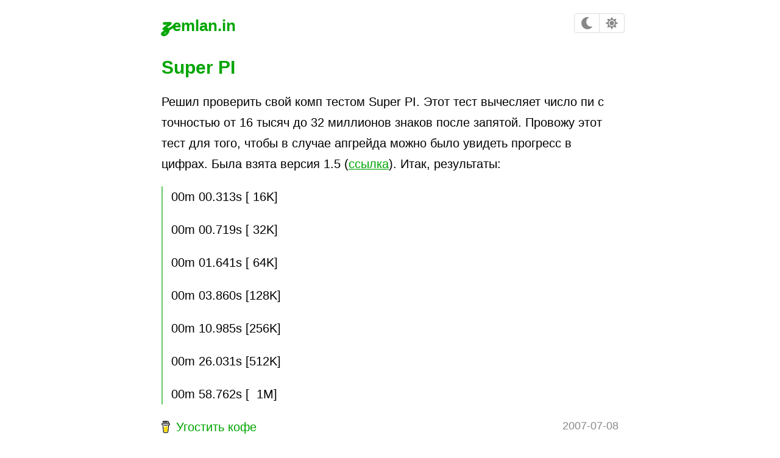

--- FILE ---
content_type: text/html; charset=utf-8
request_url: https://zemlan.in/wordpress-super-pi.html
body_size: 15365
content:
<!DOCTYPE html>
<html lang="ru" prefix="og: http://ogp.me/ns#" xmlns:og="http://opengraphprotocol.org/schema/">
<head>
  <meta charset="utf-8">
  <meta name="viewport" content="width=device-width, initial-scale=1">
    <link rel="alternate" type="application/rss+xml" title="zemlan.in" href="https://zemlan.in/rss.xml" />
    <link rel="alternate" type="application/rss+xml" title="Linked and Found" href="https://zemlan.in/feeds/linkblog.xml" />
  <link rel="icon" type="image/vnd.microsoft.icon" href="https://zemlan.in/favicon.ico?_=pU_dMQ1y" />
  <link rel="icon" type="image/png" href="https://zemlan.in/favicon.png?_=fr35klNC" />
  <link rel="icon" type="image/svg+xml" href="https://zemlan.in/favicon.svg?_=80s-bUtv" />
  <link rel="apple-touch-icon-precomposed" href="https://zemlan.in/favicon.png?_=fr35klNC" />
  <link rel="mask-icon" href="https://zemlan.in/mask-icon.svg?_=tavO2h_E" color="#00a500" />

  <link rel="me" href="https://twitter.com/zemlanin">
  <link rel="me" href="https://github.com/zemlanin">
  <link rel="me" href="https://t.me/zemlanin">
  <link rel="me" href="https://mastodon.devua.club/@zemlanin">

  
        <link rel="canonical" href="https://zemlan.in/wordpress-super-pi.html">
        <link
          href="https://zemlan.in/actor/blog/notes/wordpress-super-pi"
          rel="alternate"
          type="application/activity+json"
        >
    
    
    

  <meta name="author" content="Anton Verinov">
  <meta name="twitter:card" content="summary" />
  <meta name="twitter:creator" content="@zemlanin" />
  <meta property="og:site_name" content="zemlan.in" />
        <meta property="og:url" content="https://zemlan.in/wordpress-super-pi.html" />
        <meta property="og:title" content="Super PI" />
          <meta property="og:locale" content="ru_RU" />
        <meta property="article:published_time" content="2007-07-08T10:00:00Z" />
          <meta property="article:modified_time" content="2018-07-23T15:47:21Z" />
  <title>
    Super PI •
    
    
    
    zemlan.in
    
  </title>
  <style type="text/css">
    /*! normalize.css v8.0.1 | MIT License | github.com/necolas/normalize.css */html{line-height:1.15;-webkit-text-size-adjust:100%}body{margin:0}details,main{display:block}h1{font-size:2em;margin:.67em 0}hr{box-sizing:content-box;height:0;overflow:visible}code,kbd,pre,samp{font-family:monospace,monospace;font-size:1em}a{background-color:transparent}abbr[title]{border-bottom:none;text-decoration:underline;text-decoration:underline dotted}b,strong{font-weight:bolder}small{font-size:80%}sub,sup{font-size:75%;line-height:0;position:relative;vertical-align:baseline}sub{bottom:-.25em}sup{top:-.5em}img{border-style:none}button,input,optgroup,select,textarea{font-family:inherit;font-size:100%;line-height:1.15;margin:0}button,input{overflow:visible}button,select{text-transform:none}[type=button],[type=reset],[type=submit],button{-webkit-appearance:button}[type=button]::-moz-focus-inner,[type=reset]::-moz-focus-inner,[type=submit]::-moz-focus-inner,button::-moz-focus-inner{border-style:none;padding:0}[type=button]:-moz-focusring,[type=reset]:-moz-focusring,[type=submit]:-moz-focusring,button:-moz-focusring{outline:ButtonText dotted 1px}fieldset{padding:.35em .75em .625em}legend{box-sizing:border-box;color:inherit;display:table;max-width:100%;padding:0;white-space:normal}progress{vertical-align:baseline}textarea{overflow:auto}[type=checkbox],[type=radio]{box-sizing:border-box;padding:0}[type=number]::-webkit-inner-spin-button,[type=number]::-webkit-outer-spin-button{height:auto}[type=search]{-webkit-appearance:textfield;outline-offset:-2px}[type=search]::-webkit-search-decoration{-webkit-appearance:none}::-webkit-file-upload-button{-webkit-appearance:button;font:inherit}summary{display:list-item}[hidden],template{display:none}    @font-face{font-family:Damion-z;src:url([data-uri]) format("woff");unicode-range:U+007A}    :root{--color-braaand:#00a500;--color-background:white;--color-text:black;--color-text-decoration:rgba(0, 165, 0, 0.6);--color-card-border:#dedede;--color-card-hover:white;--color-card-caption-background:white;--color-deemphasis:#888}@media (prefers-color-scheme:dark){:root{--color-background:black;--color-text:#e3e3e3;--color-text-decoration:rgba(0, 165, 0, 0.8);--color-card-border:#414141;--color-card-caption-background:black}}body.dark{--color-background:black;--color-text:#e3e3e3;--color-text-decoration:rgba(0, 165, 0, 0.8);--color-card-border:#414141;--color-card-caption-background:black}body.light{--color-background:white;--color-text:black;--color-text-decoration:rgba(0, 165, 0, 0.6);--color-card-border:#dedede;--color-card-caption-background:white}@media print{:root,body.dark,body.light{--color-braaand:black;--color-background:white;--color-text:black;--color-text-decoration:#414141;--color-card-border:#dedede;--color-card-caption-background:white}}@media print and (prefers-color-scheme:dark){:root{--color-braaand:black;--color-background:white;--color-text:black;--color-text-decoration:#414141;--color-card-border:#dedede;--color-card-caption-background:white}}body{max-width:40em;margin:auto;display:flex;flex-direction:column;font-family:-apple-system,BlinkMacSystemFont,"Segoe UI",Roboto,Oxygen-Sans,Ubuntu,Cantarell,"Helvetica Neue",sans-serif;font-size:20px;line-height:1.7;padding-left:1.25em;padding-right:1.25em;background-color:var(--color-background);color:var(--color-text)}body.theme-changed{transition:background-color .2s ease-in-out,color .2s ease-in-out,border-color .2s ease-in-out}@supports (padding:max(0px)){body{padding-left:max(1.25em,env(safe-area-inset-left));padding-right:max(1.25em,env(safe-area-inset-right))}}h1,h2,h3{margin:.5em 0;line-height:1.3}p{margin:1em 0}*{box-sizing:border-box}article{margin-bottom:3em;max-width:100%;overflow-wrap:break-word}article figure.card{border:1px solid #dedede;border-color:var(--color-card-border);border-radius:0 0 4px 4px;max-width:30em;margin:1em auto;page-break-inside:avoid}body.theme-changed article figure.card{transition:border-color .2s ease-in-out}article figure.card a{text-decoration:none}@media (max-width:40em){body{padding-bottom:1em;font-size:17px}@supports (padding:max(0px)){body{padding-bottom:max(1em,env(safe-area-inset-bottom))}}article figure.card{margin:.5em auto}}article figure.card blockquote{border:0;padding:.5em}article figure.card figcaption{border-top:1px solid #dedede;border-color:var(--color-card-border);border-radius:0 0 4px 4px;padding:.5em;background-color:var(--color-card-caption-background)}body.theme-changed article figure.card figcaption{transition:background-color .2s ease-in-out,border-color .2s ease-in-out}article figure.card figcaption>a{display:block}article figure.card figcaption i{color:#888;color:var(--color-deemphasis);font-size:.8em;display:block}article figure.card figcaption i.truncated{white-space:nowrap;overflow-x:hidden;text-overflow:ellipsis;max-width:100%}article .footnotes{font-size:.9em}article .footnotes hr{width:8em;border-style:solid;border-width:1px 0 0;margin:3em auto 1.5em 0}article .footnotes ol{padding-left:.5em;margin-left:1em}article .footnotes a[rev=footnote]{text-decoration:none}article img,article video{max-width:100%;width:auto;max-height:30em;height:auto;display:block;margin:auto}article audio{width:100%;display:block}article .footnotes audio,article .footnotes img,article .footnotes video{display:inline-block;vertical-align:text-top}article figure.card img,article figure.card video{max-height:21.375em}article figure.card img.audio-control{cursor:pointer}article a.embedded-pdf,article a.future-frame,article embed,article iframe,article object{display:block;margin:auto;max-width:100%}@media (max-width:40em){article img,article video{max-height:22.5em}}article a.embedded-pdf,article a.future-frame{position:relative;text-decoration:none}article a.embedded-pdf:after,article a.future-frame:after{display:block;width:100%;content:"▶ play";text-align:center;background:#dedede;background:var(--color-card-border)}[lang=en] a.embedded-pdf:after,[lang=en] a.future-frame:after{content:"▶ play"}[lang=ru] a.embedded-pdf:after,[lang=ru] a.future-frame:after{content:"▶ запустить"}[lang=uk] a.embedded-pdf:after,[lang=uk] a.future-frame:after{content:"▶ виконати"}article a.embedded-pdf:hover:after,article a.future-frame:hover:after{color:#fff;color:var(--color-card-hover);background:#00a500;background:var(--color-braaand)}@keyframes loadingopacity{from{opacity:.3}to{opacity:1}}article a.embedded-pdf.loading:hover:after,article a.future-frame.loading:hover:after{color:unset;background:0 0}article a.embedded-pdf.loading:after,article a.future-frame.loading:after{content:"•••";animation:.4s ease-in-out infinite alternate-reverse loadingopacity}article time{display:block;text-align:right;font-size:.9em;white-space:nowrap}article time,article time a{color:#888;color:var(--color-deemphasis)}article .more-and-time,article .share-and-time{display:flex;justify-content:space-between;min-height:1.5em;align-items:stretch;flex-wrap:wrap}article .share-and-time button{line-height:0;background:0 0;border:1px solid #dedede;border-color:var(--color-card-border);border-radius:4px;padding:0 .5em;margin-right:.25em;cursor:pointer;color:#888;color:var(--color-deemphasis)}body.theme-changed article .share-and-time button{transition:color .2s ease-in-out,border-color .2s ease-in-out}article .share-and-time button:active,article .share-and-time button:focus{color:#888;color:var(--color-deemphasis)}article button[data-share] span[data-share-done],article button[data-share][data-share-state=done] span[data-share-default],article button[data-share][data-share-state=unknown]{display:none}article button[data-share][data-share-state=done] span[data-share-done]{display:initial}article .share-and-time a[href*="buymeacoffee.com/"]{background:0 0;border-radius:4px;margin-right:.25em;display:flex;align-items:center}article .share-and-time a[href*="buymeacoffee.com/"] svg{color:#888;color:var(--color-deemphasis);margin-right:.5em}article .share-and-time a[href*="buymeacoffee.com/"] svg .bmac-cup{fill:black;fill:var(--color-text)}article .share-and-time a[href*="buymeacoffee.com/"] svg .bmac-drink{fill:rgb(255,221,0)}body.theme-changed article .share-and-time a[href*="buymeacoffee.com/"] svg,body.theme-changed article .share-and-time a[href*="buymeacoffee.com/"] svg .bmac-cup,body.theme-changed article .share-and-time a[href*="buymeacoffee.com/"] svg .bmac-drink{transition:color .2s ease-in-out,fill 1s ease-in-out}@media (max-width:20em){article .share-and-time a[href*="buymeacoffee.com/"] span{display:none}}article blockquote{margin-left:0;margin-right:0;padding-left:.7em;border-left:2px solid rgba(0,165,0,.6);border-left-color:var(--color-text-decoration)}body.theme-changed article blockquote{transition:border-left-color .2s ease-in-out}footer{margin-bottom:1em;display:flex;flex-flow:column;text-align:center}footer .groups{display:flex;flex-flow:row;flex-wrap:wrap;justify-content:center;align-content:stretch}footer .groups .group{display:inline-flex;flex-flow:row}footer:before{display:block;font-size:1.3em;content:"─ ❧ ─";color:#888;color:var(--color-deemphasis)}body.theme-changed footer:before{transition:color .2s ease-in-out}footer a[rel=me]{display:inline-flex;align-items:center}footer form{padding:.5em 0;display:flex;flex-flow:row wrap;align-items:stretch;justify-content:center}footer form input{width:8em;max-width:16em;flex-grow:1;border:1px solid #dedede;border-color:var(--color-card-border);background-color:var(--color-background);color:var(--color-text)}body.theme-changed footer form input{transition:background-color .2s ease-in-out,color .2s ease-in-out,border-color .2s ease-in-out}footer form button{line-height:0;background:0 0;border:1px solid #dedede;border-color:var(--color-card-border);border-radius:4px;padding:0 .5em;margin-left:.25em;min-height:1.5em;cursor:pointer;color:#888;color:var(--color-deemphasis)}body.theme-changed footer form button{transition:color .2s ease-in-out,border-color .2s ease-in-out}footer form button:active,footer form button:focus{color:#888;color:var(--color-deemphasis)}nav{display:flex;flex-flow:row;justify-content:space-between;word-break:break-word}nav span{flex-basis:0;flex-grow:1}#theme-switcher{display:none;flex-flow:row;justify-content:space-between;align-items:center;margin:.75em -.5em .75em 0;color:#888;color:var(--color-deemphasis)}@supports (color:var(--color-braaand)){#theme-switcher{display:flex}}#theme-switcher label{cursor:pointer;border:1px solid #dedede;border-color:var(--color-card-border);border-radius:4px;display:inline-flex;align-items:center}body.theme-changed #theme-switcher label{transition:border-color .2s ease-in-out}#theme-switcher label:active,#theme-switcher label:focus{color:initial;color:var(--color-text)}#theme-switcher label svg{vertical-align:middle;padding:0 .5em;height:1.5em;width:2em;border-radius:3px}#theme-switcher input[type=checkbox]{display:none}#theme-switcher input[type=checkbox]:checked~*{color:#fff;color:var(--color-background);background-color:#888;background-color:var(--color-deemphasis)}#theme-switcher label:active input[type=checkbox]:checked~*,#theme-switcher label:focus input[type=checkbox]:checked~*{background-color:#000;background-color:var(--color-text)}#theme-switcher input[value=light]~*,#theme-switcher label:last-child{display:none}@media not print and (prefers-color-scheme){#theme-switcher label:last-child{display:inline-flex;border-radius:0 4px 4px 0;margin-left:-1px}#theme-switcher input[value=light]~*{display:initial}#theme-switcher label:first-child{border-radius:4px 0 0 4px}#theme-switcher label:first-child svg{border-radius:3px 0 0 3px}#theme-switcher label:last-child svg{border-radius:0 3px 3px 0}}article code,article kbd{border:1px solid #dedede;border-color:var(--color-card-border);padding:.1em .2em;font-size:.9em;font-family:"SF Mono",Menlo-Regular,Consolas,"Andale Mono WT","Andale Mono","Lucida Console","Lucida Sans Typewriter","DejaVu Sans Mono","Bitstream Vera Sans Mono","Liberation Mono","Nimbus Mono L",Monaco,"Courier New",Courier,monospace;word-break:keep-all}body.theme-changed article code,body.theme-changed article kbd{transition:border-color .2s ease-in-out}article pre code{border:0;padding:0;word-wrap:normal;font-size:.8em}article pre{border:1px solid #dedede;border-color:var(--color-card-border);padding:.2em .4em;overflow-x:scroll;line-height:1.3}body.theme-changed article pre{transition:border-color .2s ease-in-out}article kbd{display:inline-block;font-size:.8em;line-height:1em;vertical-align:middle;border-radius:3px;box-shadow:inset 0 -2px 0 #dedede;box-shadow:inset 0 -2px 0 var(--color-card-border)}article h1{font-size:1.5em}article .more-and-time a,article .share-and-time a,article h1 a,article h2 a,article h3 a,article time a{text-decoration:none}article ul[data-gallery]{overflow:scroll;overflow-y:hidden;white-space:nowrap;scroll-behavior:smooth;scroll-snap-type:x mandatory}article ul[data-gallery] figure.card{white-space:normal}article ul[data-gallery] li{display:inline-block;vertical-align:middle;max-width:90%;max-width:calc(100% - 4em);opacity:1;position:relative;scroll-snap-align:center}article ul[data-gallery] li.before-centermost{cursor:w-resize}article ul[data-gallery] li.after-centermost{cursor:e-resize}article ul[data-gallery] li.dim a[href],article ul[data-gallery] li.dim img,article ul[data-gallery] li.dim video{pointer-events:none}article ul[data-gallery] li:after{display:none;position:absolute;top:0;left:0;width:100%;height:100%;background-color:#fff;background-color:var(--color-background);opacity:.3;content:""}body.theme-changed article ul[data-gallery] li:after{transition:background-color .2s ease-in-out}article ul[data-gallery] li.dim figure.card>a,article ul[data-gallery] li.dim:after{display:block}.linkblog-after-post{margin-bottom:3em;max-width:100%;overflow-wrap:break-word}.linkblog-after-post ul{list-style:none;padding:0;display:flex;flex-flow:row wrap;align-content:center;align-items:center;justify-content:space-around}.linkblog-after-post ul li{width:7em;flex-grow:1;padding:0 .25em;overflow-y:hidden;line-height:0}.linkblog-after-post ul li:nth-child(1){padding-left:0}.linkblog-after-post ul li:nth-child(4){padding-right:0}.linkblog-after-post ul li a{display:inline-block;width:100%;text-align:center}.linkblog-after-post ul li img{max-width:100%;height:auto;min-height:1px}@media (max-width:30em){.linkblog-after-post ul li:nth-child(3){display:none}}@media (max-width:42.5em){.linkblog-after-post ul li:nth-child(4){display:none}}.linkblog-after-post .anchor-wrapper{display:block;text-align:right}.linkblog-after-post a{text-decoration:none}a,footer a:visited,header a:visited{color:#00a500;color:var(--color-braaand);-webkit-text-decoration-color:rgba(0,165,0,0.6);-webkit-text-decoration-color:var(--color-text-decoration);text-decoration-color:rgba(0,165,0,0.6);text-decoration-color:var(--color-text-decoration)}body.theme-changed a,body.theme-changed footer a:visited,body.theme-changed header a:visited{transition:color .2s ease-in-out,-webkit-text-decoration-color .2s ease-in-out,text-decoration-color .2s ease-in-out}footer a,header a,nav a{text-decoration:none}footer a,nav a{display:inline-block;margin:.5em 1em}header{display:flex;flex-direction:row;align-items:stretch;justify-content:center}header h1,header h2{font-size:1.3em;flex-grow:1;flex-shrink:1;display:flex;flex-flow:row wrap;word-break:break-all;align-items:baseline}header h1 a:first-child::first-letter,header h2 a:first-child::first-letter{font-family:Damion-z,-apple-system,BlinkMacSystemFont,"Segoe UI",Roboto,Oxygen-Sans,Ubuntu,Cantarell,"Helvetica Neue",sans-serif;font-size:1.5em;letter-spacing:.05em}@media print{body{font-size:14px;max-width:100%;padding:0}article p{page-break-inside:avoid}#theme-switcher label,.print\:hidden,article .footnotes a[rev=footnote],footer a,footer br,footer form,nav{display:none}footer a[rel=me]{display:inline}article a.future-frame{max-width:40em}article a.future-frame:after,article figure.card>a:after{display:none}article ul[data-gallery]{overflow:scroll;white-space:normal}article ul[data-gallery] li[data-filler]{display:none}article ul[data-gallery] li.dim{opacity:1}article ul[data-gallery] li.after-centermost,article ul[data-gallery] li.before-centermost{cursor:auto}article button[data-share]{display:none}}    .hljs-emphasis{font-style:italic}.hljs-attribute,.hljs-doctag,.hljs-keyword,.hljs-meta-keyword,.hljs-name,.hljs-section,.hljs-selector-tag,.hljs-strong{font-weight:700}.hljs-comment{color:#aa3731}.hljs-meta-string,.hljs-regexp,.hljs-string{color:#448c27}.hljs-literal,.hljs-number{color:#7a3e9d}.hljs-title{color:#325cc0}.hljs-deletion{color:#d2322c}.hljs-addition{color:#6abf3f}@media (prefers-color-scheme:dark){.hljs-comment{color:#dfdf8e}.hljs-meta-string,.hljs-regexp,.hljs-string{color:#95cb82}.hljs-literal,.hljs-number{color:#cc8bc9}.hljs-title{color:#71ade7}}body.dark .hljs-comment{color:#dfdf8e}body.dark .hljs-meta-string,body.dark .hljs-regexp,body.dark .hljs-string{color:#95cb82}body.dark .hljs-literal,body.dark .hljs-number{color:#cc8bc9}body.dark .hljs-title{color:#71ade7}body.light .hljs-comment{color:#aa3731}body.light .hljs-meta-string,body.light .hljs-regexp,body.light .hljs-string{color:#448c27}body.light .hljs-literal,body.light .hljs-number{color:#7a3e9d}body.light .hljs-title{color:#325cc0}body.light .hljs-deletion{color:#d2322c}body.light .hljs-addition{color:#6abf3f}  </style>
  <noscript>
    <style type="text/css">
      #theme-switcher, article a.future-frame:after {
        display: none;
      }
    </style>
  </noscript>
  <script type="text/javascript">
    var script;window.__statics__=window.__statics__||{"/details-element-polyfill.js":"/details-element-polyfill.js?_=1MMENuy6","/favicon.ico":"/favicon.ico?_=pU_dMQ1y","/favicon.png":"/favicon.png?_=fr35klNC","/favicon.svg":"/favicon.svg?_=80s-bUtv","/hls.min.js":"/hls.min.js?_=MFq9Oyk_","/mask-icon.svg":"/mask-icon.svg?_=tavO2h_E","/pdfobject.min.js":"/pdfobject.min.js?_=9C7XkwcE"};var head=document.getElementsByTagName("head")[0],element=document.createElement("details"),elementIsNative="undefined"!=typeof HTMLDetailsElement&&element instanceof HTMLDetailsElement;elementIsNative||((script=document.createElement("script")).setAttribute("src",window.__statics__["/details-element-polyfill.js"]),script.setAttribute("type","application/javascript"),head.insertBefore(script,head.firstChild));  </script>
  <script type="text/javascript">
    window.__statics__=window.__statics__||{"/details-element-polyfill.js":"/details-element-polyfill.js?_=1MMENuy6","/favicon.ico":"/favicon.ico?_=pU_dMQ1y","/favicon.png":"/favicon.png?_=fr35klNC","/favicon.svg":"/favicon.svg?_=80s-bUtv","/hls.min.js":"/hls.min.js?_=MFq9Oyk_","/mask-icon.svg":"/mask-icon.svg?_=tavO2h_E","/pdfobject.min.js":"/pdfobject.min.js?_=9C7XkwcE"},document.addEventListener("DOMContentLoaded",(function(){var e=document.getElementById("theme-switcher");if(e)if(navigator.userAgent.match(/SamsungBrowser/i))e.style.display="none";else{var t=document.cookie&&document.cookie.match(/(^|; )night-mode=1(;|$)/),n=document.cookie&&document.cookie.match(/(^|; )night-mode=0(;|$)/),r=document.body.classList;t?r.add("dark"):n&&r.add("light"),Array.prototype.forEach.call(e["theme-switcher"],(function(e){t?e.checked="dark"===e.value:n&&(e.checked="light"===e.value),Array.prototype.forEach.call(e.labels,(function(t){t.setAttribute("aria-checked",e.checked.toString())}))})),e.addEventListener("change",(function(t){r.add("theme-changed"),t.target.checked&&Array.prototype.forEach.call(e["theme-switcher"],(function(e){e.checked=e.value===t.target.value,Array.prototype.forEach.call(e.labels,(function(t){t.setAttribute("aria-checked",e.checked.toString())}))})),"dark"===t.target.value&&t.target.checked?(r.add("dark"),r.remove("light"),document.cookie="night-mode=1; path=/"):"light"===t.target.value&&t.target.checked?(r.remove("dark"),r.add("light"),document.cookie="night-mode=0; path=/"):t.target.checked||(r.remove("dark"),r.remove("light"),document.cookie="night-mode=; path=/")})),e.addEventListener("keypress",(function(e){32===e.keyCode&&"LABEL"===e.target.tagName&&(e.preventDefault(),e.target.click())}))}})),document.addEventListener("DOMContentLoaded",(function(){function e(t){if(t.ctrlKey||t.metaKey)return!0;var n=t.currentTarget,r=n.querySelector("img"),i=Math.min(+n.getAttribute("data-width")||1/0,r&&(r.width||r.clientWidth)||640),o=n.height||n.clientHeight,a=Math.min(+n.getAttribute("data-height")||1/0,o),c=n.getAttribute("data-background");n.removeEventListener("click",e),n.classList.add("loading");var l=document.createElement("iframe");l.setAttribute("src",n.getAttribute("data-src")||n.getAttribute("href")),l.setAttribute("frameborder",0),l.setAttribute("width",n.hasAttribute("data-full-width")?"100%":i),l.setAttribute("height",0),l.style.width=n.hasAttribute("data-full-width")?"100%":i+"px",l.style.height=0,l.setAttribute("allow","autoplay; encrypted-media; picture-in-picture"),l.setAttribute("allowfullscreen",1),c&&(l.style.background=c),n.parentNode.insertBefore(l,n),l.addEventListener("load",(function(){n.style.display="none",l.setAttribute("height",a),l.style.height=a+"px",a<o&&(l.style.marginTop=l.style.marginBottom=(o-a)/2+"px")})),t.preventDefault()}Array.prototype.forEach.call(document.querySelectorAll("a.future-frame[data-src],a.future-frame[href]"),(function(t){t.addEventListener("click",e)}))})),document.addEventListener("DOMContentLoaded",(function(){if(document.querySelector("a.embedded-pdf[href]")){var e=document.getElementsByTagName("head")[0],t=document.createElement("script");t.setAttribute("src",window.__statics__["/pdfobject.min.js"]),t.setAttribute("type","application/javascript"),t.addEventListener("load",(function(){Array.prototype.forEach.call(document.querySelectorAll("a.embedded-pdf[href]"),(function(e){window.PDFObject.supportsPDFs?e.addEventListener("click",n):e.target="_blank"}))})),e.insertBefore(t,e.firstChild)}function n(e){if(e.ctrlKey||e.metaKey)return!0;var t=e.currentTarget,r=t.querySelector("img"),i=Math.min(+t.getAttribute("data-width")||1/0,r&&(r.width||r.clientWidth)||640),o=t.height||t.clientHeight,a=Math.min(+t.getAttribute("data-height")||1/0,o),c=t.getAttribute("data-background");t.removeEventListener("click",n),t.classList.add("loading");var l,d=document.createElement("div");c&&(d.style.background=c),window.PDFObject.embed(t.href,d,{width:i+"px",height:a+"px",fallbackLink:(l=document.documentElement&&document.documentElement.lang,"en"===l?"<p>This browser does not support inline PDFs. <a href='[url]'>Download PDF</a></p>":"uk"===l?"<p>Цей браузер не підтримує вбудоване відображення PDF. <a href='[url]'>Завантажити PDF</a></p>":"<p>Этот браузер не поддерживает встроенное отображение PDF. <a href='[url]'>Скачать PDF</a></p>")}),t.parentNode.insertBefore(d,t),t.style.display="none",e.preventDefault()}})),document.addEventListener("DOMContentLoaded",(function(){function e(e){if(e.ctrlKey||e.metaKey)return!0;var t=e.currentTarget.getAttribute("data-src");if(!t)return!0;var n=document.querySelector('audio[src="'+t+'"]');if(!n)return!0;n.paused?n.play():n.pause(),e.preventDefault()}Array.prototype.forEach.call(document.querySelectorAll("figure.card img.audio-control"),(function(t){t.addEventListener("click",e)}))})),document.addEventListener("DOMContentLoaded",(function(){if("undefined"!=typeof matchMedia||"connection"in navigator){var e="undefined"==typeof matchMedia?null:matchMedia("(prefers-reduced-motion)");o(),e&&e.addListener(o),"connection"in navigator&&navigator.connection.addEventListener("change",o)}function t(){}function n(e){if(!e||"AbortError"!==e.name)throw e}function r(e){e.setAttribute("autoplay",""),e.paused&&e.play(t,n)}function i(e){e.removeAttribute("autoplay"),e.setAttribute("controls",""),e.setAttribute("preload","metadata"),e.paused||e.pause()}function o(){var t=e&&e.matches,n="connection"in navigator&&(!0===navigator.connection.saveData||"slow-2g"===navigator.connection.effectiveType||"2g"===navigator.connection.effectiveType);Array.prototype.forEach.call(document.querySelectorAll("video[loop][muted]"),t||n?i:r)}})),document.addEventListener("DOMContentLoaded",(function(){var e="requestAnimationFrame"in window;function t(){}function n(e,t){var n,r=void 0===t?e:function(){return e(t)};return function(){n&&window.cancelAnimationFrame(n),n=window.requestAnimationFrame(r)}}function r(e){o(e),a(e,d(e))}var i="ResizeObserver"in window?new ResizeObserver((function(e){for(var t=0;t<e.length;t++)r(e[t].target)})):null;function o(e){var t=e.querySelector('li[data-filler="first"]'),n=e.querySelector('li[data-filler="last"]');t.style.width=Math.floor(Math.max(e.clientWidth-t.nextElementSibling.clientWidth,0)/2)+"px",n.style.width=Math.floor(Math.max(e.clientWidth-n.previousElementSibling.clientWidth,0)/2)+"px"}function a(e,t){if(t){var n=-(Math.abs(e.clientWidth-t.clientWidth)/2)+t.offsetLeft-e.offsetLeft;n!==e.scrollLeft&&e.scrollTo(n,0)}}function c(e){for(var t=Math.floor(e.offsetLeft+e.clientWidth/2),n=e.querySelectorAll("li"),r=n.length-1;r>=0;r--)if(!n[r].getAttribute("data-filler")&&Math.floor(n[r].offsetLeft-e.scrollLeft+n[r].clientWidth/2)+1<t)return n[r]}function l(e){for(var t=Math.floor(e.offsetLeft+e.clientWidth/2),n=e.querySelectorAll("li"),r=n.length,i=0;i<r;i++)if(!n[i].getAttribute("data-filler")&&t<Math.floor(n[i].offsetLeft-e.scrollLeft+n[i].clientWidth/2)-1)return n[i]}function d(e){for(var t,n=Math.floor(e.offsetLeft+e.clientWidth/2),r=e.querySelectorAll("li"),i=r.length,o=0;o<i;o++)if(!r[o].getAttribute("data-filler")&&(t=r[o].offsetLeft-e.scrollLeft)<n&&n<t+r[o].clientWidth)return r[o]}function s(e){var t=d(e),n=c(e),r=l(e);t?t.classList.remove("dim"):(n.classList.remove("dim"),r.classList.remove("dim"));for(var i=e.querySelectorAll("li:not(.dim)"),o=i.length,a=0;a<o;a++){(t?i[a]===t:i[a]===n||i[a]===r)||i[a].classList.add("dim")}}function u(e){var t=d(e),n=c(e),r=l(e),i=e.querySelectorAll("li"),o=i.length,a=!0;t?(t.classList.remove("before-centermost"),t.classList.remove("after-centermost")):(n.classList.remove("before-centermost"),n.classList.remove("after-centermost"),r.classList.remove("before-centermost"),r.classList.remove("after-centermost"));for(var s=0;s<o;s++){(t?i[s]===t:i[s]===n||i[s]===r)?a=!1:a?(i[s].classList.add("before-centermost"),i[s].classList.remove("after-centermost")):(i[s].classList.remove("before-centermost"),i[s].classList.add("after-centermost"))}}Array.prototype.forEach.call(document.querySelectorAll("ul[data-gallery]"),(function(d){var f=e?n(s,d):t,m=e?n(u,d):t;function h(){o(d),f(),m()}function v(e){Array.prototype.forEach.call(e.querySelectorAll("img"),(function(e){e.addEventListener("load",h)})),Array.prototype.forEach.call(e.querySelectorAll("video"),(function(e){var t;e.addEventListener("loadedmetadata",h),e.poster&&((t=new Image).addEventListener("load",h),t.src=e.poster)}))}window.addEventListener("keydown",(function(e){var t=d.getBoundingClientRect();!(t.top-40<0&&t.bottom+40>(window.innerHeight||document.documentElement.clientHeight))&&(t.top+40<0||t.bottom-40>(window.innerHeight||document.documentElement.clientHeight))||(37===e.keyCode?(e.preventDefault(),a(d,c(d)),f(),m()):39===e.keyCode&&(e.preventDefault(),a(d,l(d)),f(),m()))})),Array.prototype.forEach.call(d.querySelectorAll("li"),(function(e){e.addEventListener("click",(function(){a(d,e),f(),m()}))})),function(e){var t=document.createElement("li");t.setAttribute("data-filler","first"),t.setAttribute("aria-hidden","true"),t.setAttribute("role","presentation"),e.insertBefore(t.cloneNode(),e.querySelector("li")),t.setAttribute("data-filler","last"),e.insertBefore(t,null)}(d),v(d.querySelector('li[data-filler="first"]').nextElementSibling),v(d.querySelector('li[data-filler="last"]').previousElementSibling),i?(i.observe(d),d.addEventListener("scroll",f,!1),d.addEventListener("scroll",m,!1)):e&&(window.addEventListener("resize",n(r,d),!1),d.addEventListener("scroll",f,!1),d.addEventListener("scroll",m,!1))}))})),document.addEventListener("DOMContentLoaded",(function(){return void(!("share"in navigator)||navigator)})),document.addEventListener("DOMContentLoaded",(function(){if(document.querySelector("video[data-hls]")&&!document.createElement("video").canPlayType("application/vnd.apple.mpegURL")){var e=document.getElementsByTagName("head")[0],t=document.createElement("script");t.setAttribute("src",window.__statics__["/hls.min.js"]),t.setAttribute("type","application/javascript"),t.addEventListener("load",(function(){Array.prototype.forEach.call(document.querySelectorAll("video[data-hls]"),(function(e){var t,n=window.Hls,r=e.src;n.isSupported()&&((t=new n).attachMedia(e),t.on(n.Events.MEDIA_ATTACHED,(function(){t.loadSource(r)})))}))})),e.insertBefore(t,e.firstChild)}}));  </script>
  <script type="text/javascript">
    window["slash-search"]=function(e){var t;function n(){return t||((t=document.querySelector(e))&&(t.addEventListener("keypress",m),document.removeEventListener("keypress",m)),t)}function m(e){27===e.keyCode&&(e.ctrlKey||e.metaKey||e.shiftKey||(t=n())&&t===document.activeElement&&t.blur())}e=e||'input[name="q"]',document.addEventListener("keypress",(function(e){47===e.keyCode&&(e.ctrlKey||e.metaKey||e.shiftKey||(t=n())&&(t===document.activeElement||document.body!==document.activeElement&&document.activeElement&&(-1!==document.activeElement.tabIndex||"A"===document.activeElement.tagName||"BUTTON"===document.activeElement.tagName||"INPUT"===document.activeElement.tagName||"TEXTAREA"===document.activeElement.tagName||"DETAILS"===document.activeElement.tagName||"SUMMARY"===document.activeElement.tagName||"AUDIO"===document.activeElement.tagName||"VIDEO"===document.activeElement.tagName)||(t.focus(),e.preventDefault())))})),document.addEventListener("keypress",m)};    ;window["slash-search"]('input[name="q"]');
  </script>
</head>
<body>
  <header>
      <h2>
        <a href="https://zemlan.in/">zemlan.in</a>
      </h2>

      <form id="theme-switcher" action="javascript:void(0)">
        <label title="Тёмная тема" role="checkbox" aria-checked="false" tabindex="0">
          <input type="checkbox" name="theme-switcher" value="dark" aria-label="Тёмная тема">
          <svg xmlns="http://www.w3.org/2000/svg" width="1em" height="1em" viewBox="0 0 512 512"><path fill="currentColor" d="M283.211 512c78.962 0 151.079-35.925 198.857-94.792 7.068-8.708-.639-21.43-11.562-19.35-124.203 23.654-238.262-71.576-238.262-196.954 0-72.222 38.662-138.635 101.498-174.394 9.686-5.512 7.25-20.197-3.756-22.23A258.156 258.156 0 0 0 283.211 0c-141.309 0-256 114.511-256 256 0 141.309 114.511 256 256 256z"></path></svg>
        </label>
        <label title="Светлая тема" role="checkbox" aria-checked="false" tabindex="0">
          <input type="checkbox" name="theme-switcher" value="light" aria-label="Светлая тема">
          <svg xmlns="http://www.w3.org/2000/svg" width="1em" height="1em" viewBox="0 0 512 512"><path fill="currentColor" d="M256 160c-52.9 0-96 43.1-96 96s43.1 96 96 96 96-43.1 96-96-43.1-96-96-96zm246.4 80.5l-94.7-47.3 33.5-100.4c4.5-13.6-8.4-26.5-21.9-21.9l-100.4 33.5-47.4-94.8c-6.4-12.8-24.6-12.8-31 0l-47.3 94.7L92.7 70.8c-13.6-4.5-26.5 8.4-21.9 21.9l33.5 100.4-94.7 47.4c-12.8 6.4-12.8 24.6 0 31l94.7 47.3-33.5 100.5c-4.5 13.6 8.4 26.5 21.9 21.9l100.4-33.5 47.3 94.7c6.4 12.8 24.6 12.8 31 0l47.3-94.7 100.4 33.5c13.6 4.5 26.5-8.4 21.9-21.9l-33.5-100.4 94.7-47.3c13-6.5 13-24.7.2-31.1zm-155.9 106c-49.9 49.9-131.1 49.9-181 0-49.9-49.9-49.9-131.1 0-181 49.9-49.9 131.1-49.9 181 0 49.9 49.9 49.9 131.1 0 181z"></path></svg>
        </label>
      </form>
  </header>
  <main>

<article>
  <h1 id="super-pi"><a href="https://zemlan.in/wordpress-super-pi.html">Super PI</a></h1>

  <p>Решил проверить свой комп тестом Super PI. Этот тест вычесляет число пи с точностью от 16 тысяч до 32 миллионов знаков после запятой. Провожу этот тест для того, чтобы в случае апгрейда можно было увидеть прогресс в цифрах. Была взята версия 1.5 (<a href="https://zemlan.in/media/4lBcdac6UmVx44R84f4mYgI1m3.exe" target="_blank">ссылка</a>). Итак, результаты:</p>
<blockquote>
<p>00m 00.313s [ 16K]</p>
<p>00m 00.719s [ 32K]</p>
<p>00m 01.641s [ 64K]</p>
<p>00m 03.860s [128K]</p>
<p>00m 10.985s [256K]</p>
<p>00m 26.031s [512K]</p>
<p>00m 58.762s [  1M]</p>
</blockquote>

  

  <div class="share-and-time">
      <button title="Поделиться" data-share data-share-url="https://zemlan.in/wordpress-super-pi.html" data-share-state="unknown">
        <span data-share-default><svg xmlns="http://www.w3.org/2000/svg" width="1em" height="1em" viewBox="0 0 512 512"><path fill="currentColor" d="M503.691 189.836L327.687 37.851C312.281 24.546 288 35.347 288 56.015v80.053C127.371 137.907 0 170.1 0 322.326c0 61.441 39.581 122.309 83.333 154.132 13.653 9.931 33.111-2.533 28.077-18.631C66.066 312.814 132.917 274.316 288 272.085V360c0 20.7 24.3 31.453 39.687 18.164l176.004-152c11.071-9.562 11.086-26.753 0-36.328z"></path></svg></span>
        <span data-share-done><svg xmlns="http://www.w3.org/2000/svg" width="1em" height="1em" viewBox="0 0 512 512"><path fill="currentColor" d="M173.898 439.404l-166.4-166.4c-9.997-9.997-9.997-26.206 0-36.204l36.203-36.204c9.997-9.998 26.207-9.998 36.204 0L192 312.69 432.095 72.596c9.997-9.997 26.207-9.997 36.204 0l36.203 36.204c9.997 9.997 9.997 26.206 0 36.204l-294.4 294.401c-9.998 9.997-26.207 9.997-36.204-.001z"></path></svg></span>
      </button>
        <a href="https://www.buymeacoffee.com/zemlanin" target="_blank" title="Угостить кофе" class="print:hidden"><svg width="0.7em" height="1em" viewBox="0 0 884 1279" fill="currentColor" xmlns="http://www.w3.org/2000/svg">
<path class="bmac-drink" d="M472.623 590.836C426.682 610.503 374.546 632.802 306.976 632.802C278.71 632.746 250.58 628.868 223.353 621.274L270.086 1101.08C271.74 1121.13 280.876 1139.83 295.679 1153.46C310.482 1167.09 329.87 1174.65 349.992 1174.65C349.992 1174.65 416.254 1178.09 438.365 1178.09C462.161 1178.09 533.516 1174.65 533.516 1174.65C553.636 1174.65 573.019 1167.08 587.819 1153.45C602.619 1139.82 611.752 1121.13 613.406 1101.08L663.459 570.876C641.091 563.237 618.516 558.161 593.068 558.161C549.054 558.144 513.591 573.303 472.623 590.836Z"/>
<path class="bmac-cup" d="M879.567 341.849L872.53 306.352C866.215 274.503 851.882 244.409 819.19 232.898C808.711 229.215 796.821 227.633 788.786 220.01C780.751 212.388 778.376 200.55 776.518 189.572C773.076 169.423 769.842 149.257 766.314 129.143C763.269 111.85 760.86 92.4243 752.928 76.56C742.604 55.2584 721.182 42.8009 699.88 34.559C688.965 30.4844 677.826 27.0375 666.517 24.2352C613.297 10.1947 557.342 5.03277 502.591 2.09047C436.875 -1.53577 370.983 -0.443234 305.422 5.35968C256.625 9.79894 205.229 15.1674 158.858 32.0469C141.91 38.224 124.445 45.6399 111.558 58.7341C95.7448 74.8221 90.5829 99.7026 102.128 119.765C110.336 134.012 124.239 144.078 138.985 150.737C158.192 159.317 178.251 165.846 198.829 170.215C256.126 182.879 315.471 187.851 374.007 189.968C438.887 192.586 503.87 190.464 568.44 183.618C584.408 181.863 600.347 179.758 616.257 177.304C634.995 174.43 647.022 149.928 641.499 132.859C634.891 112.453 617.134 104.538 597.055 107.618C594.095 108.082 591.153 108.512 588.193 108.942L586.06 109.252C579.257 110.113 572.455 110.915 565.653 111.661C551.601 113.175 537.515 114.414 523.394 115.378C491.768 117.58 460.057 118.595 428.363 118.647C397.219 118.647 366.058 117.769 334.983 115.722C320.805 114.793 306.661 113.611 292.552 112.177C286.134 111.506 279.733 110.801 273.333 110.009L267.241 109.235L265.917 109.046L259.602 108.134C246.697 106.189 233.792 103.953 221.025 101.251C219.737 100.965 218.584 100.249 217.758 99.2193C216.932 98.1901 216.482 96.9099 216.482 95.5903C216.482 94.2706 216.932 92.9904 217.758 91.9612C218.584 90.9319 219.737 90.2152 221.025 89.9293H221.266C232.33 87.5721 243.479 85.5589 254.663 83.8038C258.392 83.2188 262.131 82.6453 265.882 82.0832H265.985C272.988 81.6186 280.026 80.3625 286.994 79.5366C347.624 73.2302 408.614 71.0801 469.538 73.1014C499.115 73.9618 528.676 75.6996 558.116 78.6935C564.448 79.3474 570.746 80.0357 577.043 80.8099C579.452 81.1025 581.878 81.4465 584.305 81.7391L589.191 82.4445C603.438 84.5667 617.61 87.1419 631.708 90.1703C652.597 94.7128 679.422 96.1925 688.713 119.077C691.673 126.338 693.015 134.408 694.649 142.03L696.731 151.752C696.786 151.926 696.826 152.105 696.852 152.285C701.773 175.227 706.7 198.169 711.632 221.111C711.994 222.806 712.002 224.557 711.657 226.255C711.312 227.954 710.621 229.562 709.626 230.982C708.632 232.401 707.355 233.6 705.877 234.504C704.398 235.408 702.75 235.997 701.033 236.236H700.895L697.884 236.649L694.908 237.044C685.478 238.272 676.038 239.419 666.586 240.486C647.968 242.608 629.322 244.443 610.648 245.992C573.539 249.077 536.356 251.102 499.098 252.066C480.114 252.57 461.135 252.806 442.162 252.771C366.643 252.712 291.189 248.322 216.173 239.625C208.051 238.662 199.93 237.629 191.808 236.58C198.106 237.389 187.231 235.96 185.029 235.651C179.867 234.928 174.705 234.177 169.543 233.397C152.216 230.798 134.993 227.598 117.7 224.793C96.7944 221.352 76.8005 223.073 57.8906 233.397C42.3685 241.891 29.8055 254.916 21.8776 270.735C13.7217 287.597 11.2956 305.956 7.64786 324.075C4.00009 342.193 -1.67805 361.688 0.472751 380.288C5.10128 420.431 33.165 453.054 73.5313 460.35C111.506 467.232 149.687 472.807 187.971 477.556C338.361 495.975 490.294 498.178 641.155 484.129C653.44 482.982 665.708 481.732 677.959 480.378C681.786 479.958 685.658 480.398 689.292 481.668C692.926 482.938 696.23 485.005 698.962 487.717C701.694 490.429 703.784 493.718 705.08 497.342C706.377 500.967 706.846 504.836 706.453 508.665L702.633 545.797C694.936 620.828 687.239 695.854 679.542 770.874C671.513 849.657 663.431 928.434 655.298 1007.2C653.004 1029.39 650.71 1051.57 648.416 1073.74C646.213 1095.58 645.904 1118.1 641.757 1139.68C635.218 1173.61 612.248 1194.45 578.73 1202.07C548.022 1209.06 516.652 1212.73 485.161 1213.01C450.249 1213.2 415.355 1211.65 380.443 1211.84C343.173 1212.05 297.525 1208.61 268.756 1180.87C243.479 1156.51 239.986 1118.36 236.545 1085.37C231.957 1041.7 227.409 998.039 222.9 954.381L197.607 711.615L181.244 554.538C180.968 551.94 180.693 549.376 180.435 546.76C178.473 528.023 165.207 509.681 144.301 510.627C126.407 511.418 106.069 526.629 108.168 546.76L120.298 663.214L145.385 904.104C152.532 972.528 159.661 1040.96 166.773 1109.41C168.15 1122.52 169.44 1135.67 170.885 1148.78C178.749 1220.43 233.465 1259.04 301.224 1269.91C340.799 1276.28 381.337 1277.59 421.497 1278.24C472.979 1279.07 524.977 1281.05 575.615 1271.72C650.653 1257.95 706.952 1207.85 714.987 1130.13C717.282 1107.69 719.576 1085.25 721.87 1062.8C729.498 988.559 737.115 914.313 744.72 840.061L769.601 597.451L781.009 486.263C781.577 480.749 783.905 475.565 787.649 471.478C791.392 467.391 796.352 464.617 801.794 463.567C823.25 459.386 843.761 452.245 859.023 435.916C883.318 409.918 888.153 376.021 879.567 341.849ZM72.4301 365.835C72.757 365.68 72.1548 368.484 71.8967 369.792C71.8451 367.813 71.9483 366.058 72.4301 365.835ZM74.5121 381.94C74.6842 381.819 75.2003 382.508 75.7337 383.334C74.925 382.576 74.4089 382.009 74.4949 381.94H74.5121ZM76.5597 384.641C77.2996 385.897 77.6953 386.689 76.5597 384.641V384.641ZM80.672 387.979H80.7752C80.7752 388.1 80.9645 388.22 81.0333 388.341C80.9192 388.208 80.7925 388.087 80.6548 387.979H80.672ZM800.796 382.989C793.088 390.319 781.473 393.726 769.996 395.43C641.292 414.529 510.713 424.199 380.597 419.932C287.476 416.749 195.336 406.407 103.144 393.382C94.1102 392.109 84.3197 390.457 78.1082 383.798C66.4078 371.237 72.1548 345.944 75.2003 330.768C77.9878 316.865 83.3218 298.334 99.8572 296.355C125.667 293.327 155.64 304.218 181.175 308.09C211.917 312.781 242.774 316.538 273.745 319.36C405.925 331.405 540.325 329.529 671.92 311.91C695.905 308.686 719.805 304.941 743.619 300.674C764.835 296.871 788.356 289.731 801.175 311.703C809.967 326.673 811.137 346.701 809.778 363.615C809.359 370.984 806.139 377.915 800.779 382.989H800.796Z"/>
</svg>
<span>Угостить кофе</span></a>
    <div style="flex-grow: 1; display: flex;"></div>
    <time datetime="2007-07-08T10:00:00Z">
      <a href="https://zemlan.in/wordpress-super-pi.html" title="2007-07-08T10:00:00Z">
        2007-07-08
      </a>
    </time>
  </div>

  
</article>

  </main>
  <nav>
    
    <span></span>
    
    <span></span>
  </nav>
  <footer>
    <div class="groups">
      <div class="group">
        <a href="https://anton.codes" rel="me">Anton Verinov</a>
        <a href="https://devua.club/@zemlanin" rel="me">@zemlanin</a>
      </div>
      <div class="group">
        <a href="https://zemlan.in/linkblog.html">linkblog</a>
        <a href="https://zemlan.in/archive.html">архив</a>
        <a href="https://zemlan.in/rss.xml">rss</a>
      </div>
    </div>
    <form method="GET" action="/search">
      <input type="text" name="q" title="поиск" aria-label="поиск">
      <button type="submit" title="поиск"><svg xmlns="http://www.w3.org/2000/svg" width="1em" height="1em" viewBox="0 0 512 512"><path fill="currentColor" d="M505 442.7L405.3 343c-4.5-4.5-10.6-7-17-7H372c27.6-35.3 44-79.7 44-128C416 93.1 322.9 0 208 0S0 93.1 0 208s93.1 208 208 208c48.3 0 92.7-16.4 128-44v16.3c0 6.4 2.5 12.5 7 17l99.7 99.7c9.4 9.4 24.6 9.4 33.9 0l28.3-28.3c9.4-9.4 9.4-24.6.1-34zM208 336c-70.7 0-128-57.2-128-128 0-70.7 57.2-128 128-128 70.7 0 128 57.2 128 128 0 70.7-57.2 128-128 128z"></path></svg></button>
    </form>
    <div>
      <a href="/backstage" rel="nofollow,noindex" aria-label="backstage">
        <svg xmlns="http://www.w3.org/2000/svg" width="1em" height="1em" style="vertical-align:middle" viewBox="0 0 640 512"><path fill="rgba(192,192,192,0.5)" d="M624 448h-80V113.45C544 86.19 522.47 64 496 64H384v64h96v384h144c8.84 0 16-7.16 16-16v-32c0-8.84-7.16-16-16-16zM312.24 1.01l-192 49.74C105.99 54.44 96 67.7 96 82.92V448H16c-8.84 0-16 7.16-16 16v32c0 8.84 7.16 16 16 16h336V33.18c0-21.58-19.56-37.41-39.76-32.17zM264 288c-13.25 0-24-14.33-24-32s10.75-32 24-32 24 14.33 24 32-10.75 32-24 32z"></path></svg>
      </a>
    </div>
  </footer>
</body>
</html>
